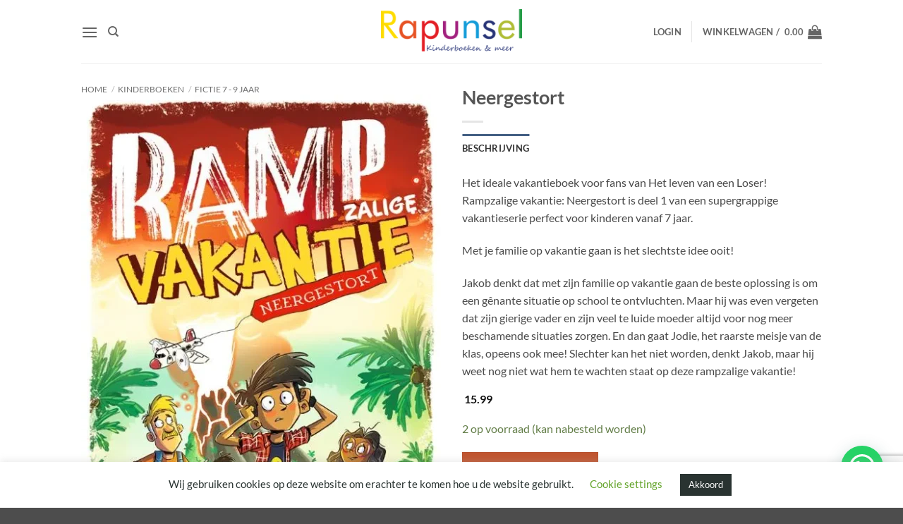

--- FILE ---
content_type: text/html; charset=utf-8
request_url: https://www.google.com/recaptcha/api2/anchor?ar=1&k=6Ler2gcsAAAAAC6V7IavluFO3BcfMZ_pEYcKWTEL&co=aHR0cHM6Ly9yYXB1bnNlbC5ubDo0NDM.&hl=en&v=PoyoqOPhxBO7pBk68S4YbpHZ&size=invisible&anchor-ms=20000&execute-ms=30000&cb=7gjqg4g82eeo
body_size: 48711
content:
<!DOCTYPE HTML><html dir="ltr" lang="en"><head><meta http-equiv="Content-Type" content="text/html; charset=UTF-8">
<meta http-equiv="X-UA-Compatible" content="IE=edge">
<title>reCAPTCHA</title>
<style type="text/css">
/* cyrillic-ext */
@font-face {
  font-family: 'Roboto';
  font-style: normal;
  font-weight: 400;
  font-stretch: 100%;
  src: url(//fonts.gstatic.com/s/roboto/v48/KFO7CnqEu92Fr1ME7kSn66aGLdTylUAMa3GUBHMdazTgWw.woff2) format('woff2');
  unicode-range: U+0460-052F, U+1C80-1C8A, U+20B4, U+2DE0-2DFF, U+A640-A69F, U+FE2E-FE2F;
}
/* cyrillic */
@font-face {
  font-family: 'Roboto';
  font-style: normal;
  font-weight: 400;
  font-stretch: 100%;
  src: url(//fonts.gstatic.com/s/roboto/v48/KFO7CnqEu92Fr1ME7kSn66aGLdTylUAMa3iUBHMdazTgWw.woff2) format('woff2');
  unicode-range: U+0301, U+0400-045F, U+0490-0491, U+04B0-04B1, U+2116;
}
/* greek-ext */
@font-face {
  font-family: 'Roboto';
  font-style: normal;
  font-weight: 400;
  font-stretch: 100%;
  src: url(//fonts.gstatic.com/s/roboto/v48/KFO7CnqEu92Fr1ME7kSn66aGLdTylUAMa3CUBHMdazTgWw.woff2) format('woff2');
  unicode-range: U+1F00-1FFF;
}
/* greek */
@font-face {
  font-family: 'Roboto';
  font-style: normal;
  font-weight: 400;
  font-stretch: 100%;
  src: url(//fonts.gstatic.com/s/roboto/v48/KFO7CnqEu92Fr1ME7kSn66aGLdTylUAMa3-UBHMdazTgWw.woff2) format('woff2');
  unicode-range: U+0370-0377, U+037A-037F, U+0384-038A, U+038C, U+038E-03A1, U+03A3-03FF;
}
/* math */
@font-face {
  font-family: 'Roboto';
  font-style: normal;
  font-weight: 400;
  font-stretch: 100%;
  src: url(//fonts.gstatic.com/s/roboto/v48/KFO7CnqEu92Fr1ME7kSn66aGLdTylUAMawCUBHMdazTgWw.woff2) format('woff2');
  unicode-range: U+0302-0303, U+0305, U+0307-0308, U+0310, U+0312, U+0315, U+031A, U+0326-0327, U+032C, U+032F-0330, U+0332-0333, U+0338, U+033A, U+0346, U+034D, U+0391-03A1, U+03A3-03A9, U+03B1-03C9, U+03D1, U+03D5-03D6, U+03F0-03F1, U+03F4-03F5, U+2016-2017, U+2034-2038, U+203C, U+2040, U+2043, U+2047, U+2050, U+2057, U+205F, U+2070-2071, U+2074-208E, U+2090-209C, U+20D0-20DC, U+20E1, U+20E5-20EF, U+2100-2112, U+2114-2115, U+2117-2121, U+2123-214F, U+2190, U+2192, U+2194-21AE, U+21B0-21E5, U+21F1-21F2, U+21F4-2211, U+2213-2214, U+2216-22FF, U+2308-230B, U+2310, U+2319, U+231C-2321, U+2336-237A, U+237C, U+2395, U+239B-23B7, U+23D0, U+23DC-23E1, U+2474-2475, U+25AF, U+25B3, U+25B7, U+25BD, U+25C1, U+25CA, U+25CC, U+25FB, U+266D-266F, U+27C0-27FF, U+2900-2AFF, U+2B0E-2B11, U+2B30-2B4C, U+2BFE, U+3030, U+FF5B, U+FF5D, U+1D400-1D7FF, U+1EE00-1EEFF;
}
/* symbols */
@font-face {
  font-family: 'Roboto';
  font-style: normal;
  font-weight: 400;
  font-stretch: 100%;
  src: url(//fonts.gstatic.com/s/roboto/v48/KFO7CnqEu92Fr1ME7kSn66aGLdTylUAMaxKUBHMdazTgWw.woff2) format('woff2');
  unicode-range: U+0001-000C, U+000E-001F, U+007F-009F, U+20DD-20E0, U+20E2-20E4, U+2150-218F, U+2190, U+2192, U+2194-2199, U+21AF, U+21E6-21F0, U+21F3, U+2218-2219, U+2299, U+22C4-22C6, U+2300-243F, U+2440-244A, U+2460-24FF, U+25A0-27BF, U+2800-28FF, U+2921-2922, U+2981, U+29BF, U+29EB, U+2B00-2BFF, U+4DC0-4DFF, U+FFF9-FFFB, U+10140-1018E, U+10190-1019C, U+101A0, U+101D0-101FD, U+102E0-102FB, U+10E60-10E7E, U+1D2C0-1D2D3, U+1D2E0-1D37F, U+1F000-1F0FF, U+1F100-1F1AD, U+1F1E6-1F1FF, U+1F30D-1F30F, U+1F315, U+1F31C, U+1F31E, U+1F320-1F32C, U+1F336, U+1F378, U+1F37D, U+1F382, U+1F393-1F39F, U+1F3A7-1F3A8, U+1F3AC-1F3AF, U+1F3C2, U+1F3C4-1F3C6, U+1F3CA-1F3CE, U+1F3D4-1F3E0, U+1F3ED, U+1F3F1-1F3F3, U+1F3F5-1F3F7, U+1F408, U+1F415, U+1F41F, U+1F426, U+1F43F, U+1F441-1F442, U+1F444, U+1F446-1F449, U+1F44C-1F44E, U+1F453, U+1F46A, U+1F47D, U+1F4A3, U+1F4B0, U+1F4B3, U+1F4B9, U+1F4BB, U+1F4BF, U+1F4C8-1F4CB, U+1F4D6, U+1F4DA, U+1F4DF, U+1F4E3-1F4E6, U+1F4EA-1F4ED, U+1F4F7, U+1F4F9-1F4FB, U+1F4FD-1F4FE, U+1F503, U+1F507-1F50B, U+1F50D, U+1F512-1F513, U+1F53E-1F54A, U+1F54F-1F5FA, U+1F610, U+1F650-1F67F, U+1F687, U+1F68D, U+1F691, U+1F694, U+1F698, U+1F6AD, U+1F6B2, U+1F6B9-1F6BA, U+1F6BC, U+1F6C6-1F6CF, U+1F6D3-1F6D7, U+1F6E0-1F6EA, U+1F6F0-1F6F3, U+1F6F7-1F6FC, U+1F700-1F7FF, U+1F800-1F80B, U+1F810-1F847, U+1F850-1F859, U+1F860-1F887, U+1F890-1F8AD, U+1F8B0-1F8BB, U+1F8C0-1F8C1, U+1F900-1F90B, U+1F93B, U+1F946, U+1F984, U+1F996, U+1F9E9, U+1FA00-1FA6F, U+1FA70-1FA7C, U+1FA80-1FA89, U+1FA8F-1FAC6, U+1FACE-1FADC, U+1FADF-1FAE9, U+1FAF0-1FAF8, U+1FB00-1FBFF;
}
/* vietnamese */
@font-face {
  font-family: 'Roboto';
  font-style: normal;
  font-weight: 400;
  font-stretch: 100%;
  src: url(//fonts.gstatic.com/s/roboto/v48/KFO7CnqEu92Fr1ME7kSn66aGLdTylUAMa3OUBHMdazTgWw.woff2) format('woff2');
  unicode-range: U+0102-0103, U+0110-0111, U+0128-0129, U+0168-0169, U+01A0-01A1, U+01AF-01B0, U+0300-0301, U+0303-0304, U+0308-0309, U+0323, U+0329, U+1EA0-1EF9, U+20AB;
}
/* latin-ext */
@font-face {
  font-family: 'Roboto';
  font-style: normal;
  font-weight: 400;
  font-stretch: 100%;
  src: url(//fonts.gstatic.com/s/roboto/v48/KFO7CnqEu92Fr1ME7kSn66aGLdTylUAMa3KUBHMdazTgWw.woff2) format('woff2');
  unicode-range: U+0100-02BA, U+02BD-02C5, U+02C7-02CC, U+02CE-02D7, U+02DD-02FF, U+0304, U+0308, U+0329, U+1D00-1DBF, U+1E00-1E9F, U+1EF2-1EFF, U+2020, U+20A0-20AB, U+20AD-20C0, U+2113, U+2C60-2C7F, U+A720-A7FF;
}
/* latin */
@font-face {
  font-family: 'Roboto';
  font-style: normal;
  font-weight: 400;
  font-stretch: 100%;
  src: url(//fonts.gstatic.com/s/roboto/v48/KFO7CnqEu92Fr1ME7kSn66aGLdTylUAMa3yUBHMdazQ.woff2) format('woff2');
  unicode-range: U+0000-00FF, U+0131, U+0152-0153, U+02BB-02BC, U+02C6, U+02DA, U+02DC, U+0304, U+0308, U+0329, U+2000-206F, U+20AC, U+2122, U+2191, U+2193, U+2212, U+2215, U+FEFF, U+FFFD;
}
/* cyrillic-ext */
@font-face {
  font-family: 'Roboto';
  font-style: normal;
  font-weight: 500;
  font-stretch: 100%;
  src: url(//fonts.gstatic.com/s/roboto/v48/KFO7CnqEu92Fr1ME7kSn66aGLdTylUAMa3GUBHMdazTgWw.woff2) format('woff2');
  unicode-range: U+0460-052F, U+1C80-1C8A, U+20B4, U+2DE0-2DFF, U+A640-A69F, U+FE2E-FE2F;
}
/* cyrillic */
@font-face {
  font-family: 'Roboto';
  font-style: normal;
  font-weight: 500;
  font-stretch: 100%;
  src: url(//fonts.gstatic.com/s/roboto/v48/KFO7CnqEu92Fr1ME7kSn66aGLdTylUAMa3iUBHMdazTgWw.woff2) format('woff2');
  unicode-range: U+0301, U+0400-045F, U+0490-0491, U+04B0-04B1, U+2116;
}
/* greek-ext */
@font-face {
  font-family: 'Roboto';
  font-style: normal;
  font-weight: 500;
  font-stretch: 100%;
  src: url(//fonts.gstatic.com/s/roboto/v48/KFO7CnqEu92Fr1ME7kSn66aGLdTylUAMa3CUBHMdazTgWw.woff2) format('woff2');
  unicode-range: U+1F00-1FFF;
}
/* greek */
@font-face {
  font-family: 'Roboto';
  font-style: normal;
  font-weight: 500;
  font-stretch: 100%;
  src: url(//fonts.gstatic.com/s/roboto/v48/KFO7CnqEu92Fr1ME7kSn66aGLdTylUAMa3-UBHMdazTgWw.woff2) format('woff2');
  unicode-range: U+0370-0377, U+037A-037F, U+0384-038A, U+038C, U+038E-03A1, U+03A3-03FF;
}
/* math */
@font-face {
  font-family: 'Roboto';
  font-style: normal;
  font-weight: 500;
  font-stretch: 100%;
  src: url(//fonts.gstatic.com/s/roboto/v48/KFO7CnqEu92Fr1ME7kSn66aGLdTylUAMawCUBHMdazTgWw.woff2) format('woff2');
  unicode-range: U+0302-0303, U+0305, U+0307-0308, U+0310, U+0312, U+0315, U+031A, U+0326-0327, U+032C, U+032F-0330, U+0332-0333, U+0338, U+033A, U+0346, U+034D, U+0391-03A1, U+03A3-03A9, U+03B1-03C9, U+03D1, U+03D5-03D6, U+03F0-03F1, U+03F4-03F5, U+2016-2017, U+2034-2038, U+203C, U+2040, U+2043, U+2047, U+2050, U+2057, U+205F, U+2070-2071, U+2074-208E, U+2090-209C, U+20D0-20DC, U+20E1, U+20E5-20EF, U+2100-2112, U+2114-2115, U+2117-2121, U+2123-214F, U+2190, U+2192, U+2194-21AE, U+21B0-21E5, U+21F1-21F2, U+21F4-2211, U+2213-2214, U+2216-22FF, U+2308-230B, U+2310, U+2319, U+231C-2321, U+2336-237A, U+237C, U+2395, U+239B-23B7, U+23D0, U+23DC-23E1, U+2474-2475, U+25AF, U+25B3, U+25B7, U+25BD, U+25C1, U+25CA, U+25CC, U+25FB, U+266D-266F, U+27C0-27FF, U+2900-2AFF, U+2B0E-2B11, U+2B30-2B4C, U+2BFE, U+3030, U+FF5B, U+FF5D, U+1D400-1D7FF, U+1EE00-1EEFF;
}
/* symbols */
@font-face {
  font-family: 'Roboto';
  font-style: normal;
  font-weight: 500;
  font-stretch: 100%;
  src: url(//fonts.gstatic.com/s/roboto/v48/KFO7CnqEu92Fr1ME7kSn66aGLdTylUAMaxKUBHMdazTgWw.woff2) format('woff2');
  unicode-range: U+0001-000C, U+000E-001F, U+007F-009F, U+20DD-20E0, U+20E2-20E4, U+2150-218F, U+2190, U+2192, U+2194-2199, U+21AF, U+21E6-21F0, U+21F3, U+2218-2219, U+2299, U+22C4-22C6, U+2300-243F, U+2440-244A, U+2460-24FF, U+25A0-27BF, U+2800-28FF, U+2921-2922, U+2981, U+29BF, U+29EB, U+2B00-2BFF, U+4DC0-4DFF, U+FFF9-FFFB, U+10140-1018E, U+10190-1019C, U+101A0, U+101D0-101FD, U+102E0-102FB, U+10E60-10E7E, U+1D2C0-1D2D3, U+1D2E0-1D37F, U+1F000-1F0FF, U+1F100-1F1AD, U+1F1E6-1F1FF, U+1F30D-1F30F, U+1F315, U+1F31C, U+1F31E, U+1F320-1F32C, U+1F336, U+1F378, U+1F37D, U+1F382, U+1F393-1F39F, U+1F3A7-1F3A8, U+1F3AC-1F3AF, U+1F3C2, U+1F3C4-1F3C6, U+1F3CA-1F3CE, U+1F3D4-1F3E0, U+1F3ED, U+1F3F1-1F3F3, U+1F3F5-1F3F7, U+1F408, U+1F415, U+1F41F, U+1F426, U+1F43F, U+1F441-1F442, U+1F444, U+1F446-1F449, U+1F44C-1F44E, U+1F453, U+1F46A, U+1F47D, U+1F4A3, U+1F4B0, U+1F4B3, U+1F4B9, U+1F4BB, U+1F4BF, U+1F4C8-1F4CB, U+1F4D6, U+1F4DA, U+1F4DF, U+1F4E3-1F4E6, U+1F4EA-1F4ED, U+1F4F7, U+1F4F9-1F4FB, U+1F4FD-1F4FE, U+1F503, U+1F507-1F50B, U+1F50D, U+1F512-1F513, U+1F53E-1F54A, U+1F54F-1F5FA, U+1F610, U+1F650-1F67F, U+1F687, U+1F68D, U+1F691, U+1F694, U+1F698, U+1F6AD, U+1F6B2, U+1F6B9-1F6BA, U+1F6BC, U+1F6C6-1F6CF, U+1F6D3-1F6D7, U+1F6E0-1F6EA, U+1F6F0-1F6F3, U+1F6F7-1F6FC, U+1F700-1F7FF, U+1F800-1F80B, U+1F810-1F847, U+1F850-1F859, U+1F860-1F887, U+1F890-1F8AD, U+1F8B0-1F8BB, U+1F8C0-1F8C1, U+1F900-1F90B, U+1F93B, U+1F946, U+1F984, U+1F996, U+1F9E9, U+1FA00-1FA6F, U+1FA70-1FA7C, U+1FA80-1FA89, U+1FA8F-1FAC6, U+1FACE-1FADC, U+1FADF-1FAE9, U+1FAF0-1FAF8, U+1FB00-1FBFF;
}
/* vietnamese */
@font-face {
  font-family: 'Roboto';
  font-style: normal;
  font-weight: 500;
  font-stretch: 100%;
  src: url(//fonts.gstatic.com/s/roboto/v48/KFO7CnqEu92Fr1ME7kSn66aGLdTylUAMa3OUBHMdazTgWw.woff2) format('woff2');
  unicode-range: U+0102-0103, U+0110-0111, U+0128-0129, U+0168-0169, U+01A0-01A1, U+01AF-01B0, U+0300-0301, U+0303-0304, U+0308-0309, U+0323, U+0329, U+1EA0-1EF9, U+20AB;
}
/* latin-ext */
@font-face {
  font-family: 'Roboto';
  font-style: normal;
  font-weight: 500;
  font-stretch: 100%;
  src: url(//fonts.gstatic.com/s/roboto/v48/KFO7CnqEu92Fr1ME7kSn66aGLdTylUAMa3KUBHMdazTgWw.woff2) format('woff2');
  unicode-range: U+0100-02BA, U+02BD-02C5, U+02C7-02CC, U+02CE-02D7, U+02DD-02FF, U+0304, U+0308, U+0329, U+1D00-1DBF, U+1E00-1E9F, U+1EF2-1EFF, U+2020, U+20A0-20AB, U+20AD-20C0, U+2113, U+2C60-2C7F, U+A720-A7FF;
}
/* latin */
@font-face {
  font-family: 'Roboto';
  font-style: normal;
  font-weight: 500;
  font-stretch: 100%;
  src: url(//fonts.gstatic.com/s/roboto/v48/KFO7CnqEu92Fr1ME7kSn66aGLdTylUAMa3yUBHMdazQ.woff2) format('woff2');
  unicode-range: U+0000-00FF, U+0131, U+0152-0153, U+02BB-02BC, U+02C6, U+02DA, U+02DC, U+0304, U+0308, U+0329, U+2000-206F, U+20AC, U+2122, U+2191, U+2193, U+2212, U+2215, U+FEFF, U+FFFD;
}
/* cyrillic-ext */
@font-face {
  font-family: 'Roboto';
  font-style: normal;
  font-weight: 900;
  font-stretch: 100%;
  src: url(//fonts.gstatic.com/s/roboto/v48/KFO7CnqEu92Fr1ME7kSn66aGLdTylUAMa3GUBHMdazTgWw.woff2) format('woff2');
  unicode-range: U+0460-052F, U+1C80-1C8A, U+20B4, U+2DE0-2DFF, U+A640-A69F, U+FE2E-FE2F;
}
/* cyrillic */
@font-face {
  font-family: 'Roboto';
  font-style: normal;
  font-weight: 900;
  font-stretch: 100%;
  src: url(//fonts.gstatic.com/s/roboto/v48/KFO7CnqEu92Fr1ME7kSn66aGLdTylUAMa3iUBHMdazTgWw.woff2) format('woff2');
  unicode-range: U+0301, U+0400-045F, U+0490-0491, U+04B0-04B1, U+2116;
}
/* greek-ext */
@font-face {
  font-family: 'Roboto';
  font-style: normal;
  font-weight: 900;
  font-stretch: 100%;
  src: url(//fonts.gstatic.com/s/roboto/v48/KFO7CnqEu92Fr1ME7kSn66aGLdTylUAMa3CUBHMdazTgWw.woff2) format('woff2');
  unicode-range: U+1F00-1FFF;
}
/* greek */
@font-face {
  font-family: 'Roboto';
  font-style: normal;
  font-weight: 900;
  font-stretch: 100%;
  src: url(//fonts.gstatic.com/s/roboto/v48/KFO7CnqEu92Fr1ME7kSn66aGLdTylUAMa3-UBHMdazTgWw.woff2) format('woff2');
  unicode-range: U+0370-0377, U+037A-037F, U+0384-038A, U+038C, U+038E-03A1, U+03A3-03FF;
}
/* math */
@font-face {
  font-family: 'Roboto';
  font-style: normal;
  font-weight: 900;
  font-stretch: 100%;
  src: url(//fonts.gstatic.com/s/roboto/v48/KFO7CnqEu92Fr1ME7kSn66aGLdTylUAMawCUBHMdazTgWw.woff2) format('woff2');
  unicode-range: U+0302-0303, U+0305, U+0307-0308, U+0310, U+0312, U+0315, U+031A, U+0326-0327, U+032C, U+032F-0330, U+0332-0333, U+0338, U+033A, U+0346, U+034D, U+0391-03A1, U+03A3-03A9, U+03B1-03C9, U+03D1, U+03D5-03D6, U+03F0-03F1, U+03F4-03F5, U+2016-2017, U+2034-2038, U+203C, U+2040, U+2043, U+2047, U+2050, U+2057, U+205F, U+2070-2071, U+2074-208E, U+2090-209C, U+20D0-20DC, U+20E1, U+20E5-20EF, U+2100-2112, U+2114-2115, U+2117-2121, U+2123-214F, U+2190, U+2192, U+2194-21AE, U+21B0-21E5, U+21F1-21F2, U+21F4-2211, U+2213-2214, U+2216-22FF, U+2308-230B, U+2310, U+2319, U+231C-2321, U+2336-237A, U+237C, U+2395, U+239B-23B7, U+23D0, U+23DC-23E1, U+2474-2475, U+25AF, U+25B3, U+25B7, U+25BD, U+25C1, U+25CA, U+25CC, U+25FB, U+266D-266F, U+27C0-27FF, U+2900-2AFF, U+2B0E-2B11, U+2B30-2B4C, U+2BFE, U+3030, U+FF5B, U+FF5D, U+1D400-1D7FF, U+1EE00-1EEFF;
}
/* symbols */
@font-face {
  font-family: 'Roboto';
  font-style: normal;
  font-weight: 900;
  font-stretch: 100%;
  src: url(//fonts.gstatic.com/s/roboto/v48/KFO7CnqEu92Fr1ME7kSn66aGLdTylUAMaxKUBHMdazTgWw.woff2) format('woff2');
  unicode-range: U+0001-000C, U+000E-001F, U+007F-009F, U+20DD-20E0, U+20E2-20E4, U+2150-218F, U+2190, U+2192, U+2194-2199, U+21AF, U+21E6-21F0, U+21F3, U+2218-2219, U+2299, U+22C4-22C6, U+2300-243F, U+2440-244A, U+2460-24FF, U+25A0-27BF, U+2800-28FF, U+2921-2922, U+2981, U+29BF, U+29EB, U+2B00-2BFF, U+4DC0-4DFF, U+FFF9-FFFB, U+10140-1018E, U+10190-1019C, U+101A0, U+101D0-101FD, U+102E0-102FB, U+10E60-10E7E, U+1D2C0-1D2D3, U+1D2E0-1D37F, U+1F000-1F0FF, U+1F100-1F1AD, U+1F1E6-1F1FF, U+1F30D-1F30F, U+1F315, U+1F31C, U+1F31E, U+1F320-1F32C, U+1F336, U+1F378, U+1F37D, U+1F382, U+1F393-1F39F, U+1F3A7-1F3A8, U+1F3AC-1F3AF, U+1F3C2, U+1F3C4-1F3C6, U+1F3CA-1F3CE, U+1F3D4-1F3E0, U+1F3ED, U+1F3F1-1F3F3, U+1F3F5-1F3F7, U+1F408, U+1F415, U+1F41F, U+1F426, U+1F43F, U+1F441-1F442, U+1F444, U+1F446-1F449, U+1F44C-1F44E, U+1F453, U+1F46A, U+1F47D, U+1F4A3, U+1F4B0, U+1F4B3, U+1F4B9, U+1F4BB, U+1F4BF, U+1F4C8-1F4CB, U+1F4D6, U+1F4DA, U+1F4DF, U+1F4E3-1F4E6, U+1F4EA-1F4ED, U+1F4F7, U+1F4F9-1F4FB, U+1F4FD-1F4FE, U+1F503, U+1F507-1F50B, U+1F50D, U+1F512-1F513, U+1F53E-1F54A, U+1F54F-1F5FA, U+1F610, U+1F650-1F67F, U+1F687, U+1F68D, U+1F691, U+1F694, U+1F698, U+1F6AD, U+1F6B2, U+1F6B9-1F6BA, U+1F6BC, U+1F6C6-1F6CF, U+1F6D3-1F6D7, U+1F6E0-1F6EA, U+1F6F0-1F6F3, U+1F6F7-1F6FC, U+1F700-1F7FF, U+1F800-1F80B, U+1F810-1F847, U+1F850-1F859, U+1F860-1F887, U+1F890-1F8AD, U+1F8B0-1F8BB, U+1F8C0-1F8C1, U+1F900-1F90B, U+1F93B, U+1F946, U+1F984, U+1F996, U+1F9E9, U+1FA00-1FA6F, U+1FA70-1FA7C, U+1FA80-1FA89, U+1FA8F-1FAC6, U+1FACE-1FADC, U+1FADF-1FAE9, U+1FAF0-1FAF8, U+1FB00-1FBFF;
}
/* vietnamese */
@font-face {
  font-family: 'Roboto';
  font-style: normal;
  font-weight: 900;
  font-stretch: 100%;
  src: url(//fonts.gstatic.com/s/roboto/v48/KFO7CnqEu92Fr1ME7kSn66aGLdTylUAMa3OUBHMdazTgWw.woff2) format('woff2');
  unicode-range: U+0102-0103, U+0110-0111, U+0128-0129, U+0168-0169, U+01A0-01A1, U+01AF-01B0, U+0300-0301, U+0303-0304, U+0308-0309, U+0323, U+0329, U+1EA0-1EF9, U+20AB;
}
/* latin-ext */
@font-face {
  font-family: 'Roboto';
  font-style: normal;
  font-weight: 900;
  font-stretch: 100%;
  src: url(//fonts.gstatic.com/s/roboto/v48/KFO7CnqEu92Fr1ME7kSn66aGLdTylUAMa3KUBHMdazTgWw.woff2) format('woff2');
  unicode-range: U+0100-02BA, U+02BD-02C5, U+02C7-02CC, U+02CE-02D7, U+02DD-02FF, U+0304, U+0308, U+0329, U+1D00-1DBF, U+1E00-1E9F, U+1EF2-1EFF, U+2020, U+20A0-20AB, U+20AD-20C0, U+2113, U+2C60-2C7F, U+A720-A7FF;
}
/* latin */
@font-face {
  font-family: 'Roboto';
  font-style: normal;
  font-weight: 900;
  font-stretch: 100%;
  src: url(//fonts.gstatic.com/s/roboto/v48/KFO7CnqEu92Fr1ME7kSn66aGLdTylUAMa3yUBHMdazQ.woff2) format('woff2');
  unicode-range: U+0000-00FF, U+0131, U+0152-0153, U+02BB-02BC, U+02C6, U+02DA, U+02DC, U+0304, U+0308, U+0329, U+2000-206F, U+20AC, U+2122, U+2191, U+2193, U+2212, U+2215, U+FEFF, U+FFFD;
}

</style>
<link rel="stylesheet" type="text/css" href="https://www.gstatic.com/recaptcha/releases/PoyoqOPhxBO7pBk68S4YbpHZ/styles__ltr.css">
<script nonce="lEE-C-T_AVPhNnXDgYv05w" type="text/javascript">window['__recaptcha_api'] = 'https://www.google.com/recaptcha/api2/';</script>
<script type="text/javascript" src="https://www.gstatic.com/recaptcha/releases/PoyoqOPhxBO7pBk68S4YbpHZ/recaptcha__en.js" nonce="lEE-C-T_AVPhNnXDgYv05w">
      
    </script></head>
<body><div id="rc-anchor-alert" class="rc-anchor-alert"></div>
<input type="hidden" id="recaptcha-token" value="[base64]">
<script type="text/javascript" nonce="lEE-C-T_AVPhNnXDgYv05w">
      recaptcha.anchor.Main.init("[\x22ainput\x22,[\x22bgdata\x22,\x22\x22,\[base64]/[base64]/bmV3IFpbdF0obVswXSk6Sz09Mj9uZXcgWlt0XShtWzBdLG1bMV0pOks9PTM/bmV3IFpbdF0obVswXSxtWzFdLG1bMl0pOks9PTQ/[base64]/[base64]/[base64]/[base64]/[base64]/[base64]/[base64]/[base64]/[base64]/[base64]/[base64]/[base64]/[base64]/[base64]\\u003d\\u003d\x22,\[base64]\\u003d\\u003d\x22,\x22V8Ouwp3CrFZ1a8K1wr/CnsOnT8OzW8OBfV/Dk8K8wqQTw65Hwqx1Q8O0w59bw5nCvcKSM8KNL0rCgsKawozDi8KUV8OZCcO6w7QLwpIoZlg5wqvDi8OBwpDCvh3DmMOvw7ZSw5nDvmHCggZ/GcObwrXDmAZ7M2PCunYpFsK4CsK6CcKRPUrDtDNqwrHCrcOfFFbCr1MNYMOhFMKJwr8TfH3DoAN3woXCnTp/wp/DkBwjecKhRMOBDmPCucOIwrbDtyzDk3M3C8OCw53DgcO9NSbClMKeHsO1w7AudEzDg3sRw6TDsX03w7Z3wqVkwovCqcK3wq/CmRAwwr/DpTsHKsK/[base64]/[base64]/CosKEEcKewoHDrSLCnUAdw50+E8KuOWvCtMKcw7LCqsKfMMKTUyRuwrldwqg6w61iwp8fQcKMCR03EQplaMOjP0bCgsKdw5BdwrfDljR6w4gXwqcTwpNaVnJPHVEpIcOeRhPCsFPDtcOeVVJLwrPDmcO2w48FwrjDnWUbQS4dw7/Cn8K8FMOkPsKFw5J5Q3/Cng3CllVnwqx6F8Kyw47DvsKTAcKnSkHDs8OOScOBHsKBFXDCi8Ovw6jClDzDqQVBwogoasKIwoAAw6HCmMO5CRDCo8OgwoEBPAxEw6EeTA1Aw7lfdcOXwp7Dm8Osa34lCg7DocK6w5nDhGXCmcOeWsKKAn/DvMKCGVDCuDhMJSViVcKTwr/[base64]/DoMO1w59OwqLDlsOywpfCnRlGEMKQwpLCksKUV8KmKQjCqC7DhUfDlsOrRMKMw4sTwonDnB1FwpU1wo/Cp0oww7DDiBzDk8O8wqnDisKBcMKfZktYw4LDiwYOK8KUwrkkwpNWw7hXLk4AecKNw5RvJgVow5xjw4/Dh3QFY8OjeTsUFlnCqXvDhhl3wrdDw7jDsMOmPsK3YU9yX8OKBcOGwpktwr17LB7Dui9lI8KpUVbCsQbDkcOfwp4NYMKYY8OiwoNuwrxiw5jDkjQIw6gjwq1fccOPAWAEw5HCv8KdHCbCm8Ksw5xHw6ZowqY0WWbDul/DiUjDjyAOCw5VCsKeLcKkw5w6Gy3DpMKvw4LChcKyK37Dlh/CssOoN8O/GA3CiMKxw6APwrsMwp3DrFw/[base64]/DvMOJN2LDlnk9EcKpOB7DkRIsLsObwqHCrsK5wpvCtMO7PVvDu8KVwp4Aw6jDu1/Dtj0ZwqXDl1Y+woXDn8OUAcK5w4nDosKyLGk2wr/CuBM3OsOEw44HXsOAw4AGBXJzF8OYU8K8TFfDuQB/[base64]/[base64]/CuH1gHsOBw7F4w7ASIMO+TBc8csKodMKew4kMwos9EFdpKsOXwrjClsKrIMOEZDHCksOgOsKSwr/[base64]/CscK2w5PDtn7DhFU1w6Ehwo55w6XCtcKfw6nDncO5UMK5FsOCw7tTwpTDscO1wo1Yw7LDvwdQA8KKHsOlZU7DqsKOEXnCksOtw4gtw6JIw402F8O0a8KRwr8lw5XClEHDj8KUwo/[base64]/wrrDgcK6f8Kywrs0w7cjcWUJwq0Rw6XCvsONXsKOw4oewoY7PMKQwqfCp8Kzwq8mDMORw4FWwrXDoFrCisOYwp7Cg8Kfw4oRLMOZe8KCwojDrRvCn8KTwqgRKyMiWGTCnMO6RGApDsKIBm/DjsOTw6PDhUZTwo7DmBzCrwDCqTdPc8KIwqXCiS5SwrbCjihnwqrCvHrDicKVIWdnw57CpsKVw5XDnVnCq8ORMMO7UTsjHBN1UsOGwoXDjEhcQzzDu8ORwoHCscK/ZMKEw6RzbDnChsODWC0WwpzCiMO/w6Nbw7kGw6XCpMODSBs/[base64]/cMObHsKQXMOnZsOuwoJHcsKOai8gwpfDpm/[base64]/Dn8OVD8Ohwq3Dm29Ow59FYMKDw4hTfn7Cv8KEdcKlwqw6wq5aVVEcOMOhw5zDpcOYbMKbAcO0w5rCqjQmw6nCmMOhIsOOCyjDojAXw6nCoMOkwrPDicKNwrw+CMODwp8DOsKfSkVHwrzCsiMqbQUoPCbCmxbDljg3Ih/[base64]/w5tyX38qXBFLwp5fw43CpGc5YcKTw7XDpwIlPhnDgA95NsKiVcOJfwPDg8O1wp4yD8OWOytiwrI7wo7ChMKJKTXDuBTDi8KzCE42w5LCt8KQw4vCqcOowpHCoV8fw6zCtjXCs8KUEnR8HiEowpPCv8OSw6TCvcKmw7QzdCB9bksUwq3CkkXDtGTCl8O/w5XDvcK4T2rDmk7CmMORwpjCkcKowpsoPRvCk1A7ASHCvcOTNmbDmXzCgMORwq/CkE0naxQ1w6HDh1fCszplNV1Uw5rDkC85Ty1kCcKaMsOGBAnDssOcQMO5w4E3fWZMw6XCpMOzDcKQKABQPsOhw6LCiRbCl1gdwpnDm8OwwqnCi8O5w5rCkMKUwqYIw7PCvsK3D8O/woHCkSNewo54SHzDssOJw6jCjsOYW8OIQlPDusKnUhXDombDlMK2w4gOIsK4w67Dt0/[base64]/NMKhKj7CgcOYwrtweid9wonCoB3DrSkKJMODwrBVwqhoTsK5YMOHwpvDg3kSdjhIWG3DgG3CkHzChMKHwq/Dg8KPF8KfP1FWwqLDhCc0NsOgw7TCrmIIMmPCmC9zwoVSAsKqIhDDgMOyK8KRRjVmTT0WeMOEBi3Cj8OYwrg6VVQ/[base64]/w4lzw7Uswp7CszEbw6MhwrDDsz9Ew5PDvsOxw7tWRSXDvWEOw5DDkWrDknTCgsKINcK3S8KKwq/ClcKvwo/CscKkLMKTwpnDqMKBwrdnw6BpNgIiEUUfcMOxdxbDj8KKesKYw6l7Mg1ywq9fCsO6OsKYZMOqw5M9woR0R8OvwrB9YsOaw5wjw4lOf8KxYMOIKcOCPGB6w6jCg1bDpsOGwo/DpMKMScKYbWkKGkA2bVILwqMFB2zDj8Opw4oOIABaw5MtOBjCksOcw4LCt0HDjsOnW8OUMsOGwo8MUMKXZD8BNQ8/dGzDh1HDsMOzesKNw4XCoMKDUg/Cv8O/YAfDqcOMHSAhIMK1bsOiwoHDjSzDmsKAw5HDucOnwrXDiEBHbjEYwo5/XBnDlcKGw4AxwpQBw4oxw6jDq8KlL3wrw6hKw6XCo3XDisOHK8OZL8KnwrnCgcKZMG4BwotMQnwMEcKBw5zCnwbChsKcwpx9dcOwB0Qaw6/DuEPDlyrCqX/ChsOwwpZwTcOrwqbCrcK4YMKjwr8Dw4LDrXLDnsOEZsKxw5EMwqBcEWULwoPCr8O2UFJnwpI5w4jDo1xiw7Y4PG40w5YCw5bDk8KYF0opWSDDr8OcwptNBsKiwpbDk8KoAsKxVMOVFsK6EgLCn8K/w5DDicKwGTIHMFfDlnA7w5DCuArDqMOKCcOOC8K+T0lNBMKOwq7DlsO3w6hVIMOcWcKYesK4LcKdwqhLwr0Kw7TDlxYKwoLDlVNywrPDtxxqw6fDikt+cydhasKwwqJJHMKNeMKzacOEM8KgS2t1wqdnCkzDnMOkwqvCkVnCtlNOw4VRKMOJHMK/[base64]/ClFQUwrFpZ8OjAQxawpByQATDrsKWwpNhwpxEJgbDk3dVU8KBwpI/McOnDBHCtMKYwozCty/[base64]/Ds8KKDQVgRcKwwp/DhQXDpwwYP8OON8Kzw4oGKMK0woXCtcO/wrLCrcKyPhJ2UTHDs1HCicOQwobCqwURw4HCi8ObGnvChsKwQMO3PsOIw7zDvAfCjQp6QV3CrnU6wpHCjyxnJcKTGcK5YXvDj13Cqm4VSsOyHcOIworDmkAMw53CvcKcw4B3Ox/Doz1eERLCi0llwpLCpH7Ch2rCqHV1woczwrXCm29LYGQJdsOwZkE0QcOawrUhwp8lw6knwpIbbj7DnjNYOMOkUMOLw7jCl8OUw47DqhQifsOYw4UDSMO/CUA7dnAawoQew5BQw6vDk8KJGsOww5rDkcOeGAFPflfDpMKvw4wRw7NAwpvDoyPCmsKpwrZ0woPCkwzCpcOjJBQ6NF3CmcK2YXAnwqrCvy7CjcKfw7hEHAEFwrIedsKRG8OowrA4wp89RMO6wo7Cv8KSRMKNwr5sHybCqSgeBcKRJC/CqGF4wpjDjDlUw7BREcOKfULCm3nDiMKBXSvCog88wppfV8KEVMK1cBB7EFbDoEfCpsK7d3bCv0XCv0ZYGsKqw5BCw57CkMKVbitrGTESGMO5w5bDh8OHwofDmXFjw6BPbHPClcO/[base64]/DqxLDvBkJwr5jP2ZoZl7CiU/Cq8KnHAvDrsKbwrkvYcKCwoLCisO5wpjCpsKAwrbCp3PCmUXDmcK8cV3CssOkUx7DtMO2wqHCsz/DvsK3By/CmsKpfsOewqjCsQ3DhCR5w65HBzzCgcOJPcKeasO9ccOaT8KDwq8yXn7CiznDh8KhOcKuw7fDiSLCoXY8w4PCuMOTwpTCj8KSIQzCp8Oww6QeIiHCgsKsBH5pDlvDlsKSQD9IZsKwecK/MMKbw6LCkMKWcMONY8KNwpI8ew3CoMOVwqHCo8Okw70ywpHClxtCCsOZHxDDm8Kzb3IIwrRvwrELXsKBw4J7w7ZawrXCqHrDusKHUcKiwqFfwpxZw4XCpXk2w67DkwDCg8O/wpoudT5Zw73Ci0UDw75TZsOjwqDCvltMwoTDgcOZA8O1Wx7Dp3fCmltsw5svw44jVsO5Wnkqw7/DjMORw4LCscOmwo7DscO5B8KUZ8KOwpTCvcK+wpHDkcKSdcOTwqE+w5xjesOrwqnCnsO6wpfCrMKKw7rCkFRlw43CiCRGJirDtzTDvRkYw7jChMO0QMOIwprDicKQw6cNdGDCtjfCmMKawpbCpSo3wr4SUMOyw4nCkcKqw4/CqcKkI8OBJsKHw5/Di8Osw67ChgTDtUs/w5DCvDbCjUtew57Cvg8Dw47DhkY2w4TCq2LCuVPDj8KcNMOFFcKzc8K8w6EywpHDjX3CmsOIw5A1w6k/ODMrwrZyHnF7w4kXwogZw7I1woHCrsOhTcKFwrvDpMK+ccO9IWZcBcKkExHDj0bDoDbCg8KsU8K2G8Oyw41MwrfClBXDvcOowoXDkcK8QVxWwqJhwqbDs8K5w6Q0H2sXXMKPcAbCssO6fnLCpMKkScOhDV/DgmwuQ8KQw6zChRTDpsOiY3cbwqMmwrEdwqRfWEc3wol/w4rDlk1iB8OTRMKmwppjUVogJ2LCnwVjwrzCqWTCkcKtaxrDn8O+PsK/w5TClMOsEMOaFMONH3TDgMOVNDBmwookUMKqO8Orw4DDuhgQOXTDtBcDw6FMwpMbTlspP8KwRsKGwqIow7ouw7F0RcKMwqpBwoVtBMK/EsKFw5AHw5zCosOyGytLPR/CpMOIwoLDosK5w4zDsMKzwpNNBnbDj8OKcMODw6/CnzNpcsKmw5VoGXnCjsOQwpLDqgfDucKBHSvDjQzCi3dpZsKXAALCr8KHw5QJwq7Ck3IYNDUeIsOwwptNYcKvw7Ute1zCpcOzcUbDlsO3w75Xw5fDr8KKw7pIQh4mw6/CtwNfw481YCY4w6fDgcK0w4XDg8KBwo0fwr/[base64]/wp7Cr8KTIMKyT8O+ZWNnE38CTMOEw487w5YPOWwKc8KXNCQzCyfDjwFlf8KxIkk+JsKodl3CunHCnVsNw6l8w7LCp8O6w68DwpXCsicYCjFjwrfCk8Oww63CqmnDkSDDnsOAwpVAw4LCtF5RwqrCiFnDtMO1wpjDqB8bwpYTwqdiw73Do0LDuErDuV/[base64]/DsDbCmcKGw43Ct0nDssOBwp03Dl8wAg0NwofDisK0bm3CplJBfsOKwqxsw5M6wqFsBGjCl8KJQ17CscKUEsOjw67Dlixhw6/CqSdmwrh2wrzDgQvDs8KWwohYJ8KTwo/DqcOkw7HCtcKxw5hQPB/DnRtXaMOowofCt8K5wrHDtcKEw7HCqcKcLsOGZhXCssOlwpIGJEFUBMOEMDXCtsKTwoLCmcOaK8K8wqnDoGPDjMKuwoPDlE9kw6rCqMK/MMOyHcOJVlhqCcK1TxhzbAjCoGxvw4wGIxtQB8OYw43Do2nDolbDuMOEHcOuRMOgwqbCtsKRwr/CijUkw7NQwrcFSGMOwprDiMKqH2YNS8OfwqZEX8K1wqvCkC7DlMKKSMKOMsKSUMKJS8K1w5lUwqB1w6cKw6wuw6kIax3CmxXCk0ZEw7I7w5cgJi3CusKPwpjCvMOeP27DuyPDv8Kkw7LClhNNwrDDqcOlKsKZAsOuw6/DmE9Tw5TCoCfDmcKRwpHCl8K1V8KPNCx2w4XCsHoLwp4xw7ZWLFpHcXvDicOqwqQRFB19w5rCjBPDvwXDiRMYMHJEKBcywo5zw6rCs8ORwoPCiMKYZMO9w59BwqYcw6AQwq7DgsOBwqvDv8K+bcKUISQeSm9aD8KEw4lbwqMrwrQgwpjCrxA/SnB/[base64]/w4hIwq1lwpHCrsKRw4gHwo1cw7LDk8KwB8KhZcKOBhPDisKMw7YeC0bDsMO/OXfDrxTDgEDCgngoXzDCowrDrGVxPkgzY8OEbcOJw65FPE3CizZbL8KeYSVWwotDw7HCsMKAHcK6worCgMKqw5FZw6hrFcKcDWHDk8OOZcO7w5nDpzXChcO5w7kSWcO0MhrCgcOwBkwuFsOpw6/ChgzDhcOsG0EHwoLDpHPChcONwoXDv8O5WSbDi8KhwpzDv2rCtHApw4jDlMKrwosSw5IswrLCjMK/[base64]/XV0QA8OsawIRScK6d8KAJw8XbMKLw4fDl8KeE8KWWg0Bw5jDjjkKwobDkAfDtcKlw7MbJ2bCpsKXYcKAOcOKbsKzCgBMw58YwpbCqCjDoMOkClDCiMKTwoDDgsO0G8KINGIGBMKgw5TDsCs9Y2pQwp/CucOVZsOSKgsmAcO2w53CgcK5w4lhw7rDkcK9ET3DgGpwRi0AVsKTw5sowrTCvVHDtsK4GMOGccOoXQlGwoZbR3hoXFpjwp00w4zDpsKeJcOUwoDDnxzCk8OQGsKNwohFw4Vew5cKdRhobQTDoQRJf8KrwoJVaCvDqsOmf0Fjw6h/[base64]/NHIvw6TCqmfClQrDvsKgw6JAw5cdXcOXw7EOwqTCv8KsGVTDmcOtRMK0N8Kmw43DgMOpw4/CigTDrilVLhfCkH15BH/DpsOhw5ovwp3DtMK+wovCnxs7wrhNKV7DujoowpfDvQ7DgHN4wqbDhgLDngvCrsKkw74ZLcO2LMKVw7jDk8K+VTcvw7LDv8KjKDgcdsOfNgvDiGVXw7nDp0NMasOEwqFPFD7DqFJSw77DiMOjwqwHwrhqwq/DvsO+wr0UGkrCq0NvwpBpw67CrcOUd8Oqw4vDmcK2ER1xw5suQMKuHUnDsmp0QU3CnsKNb27CqsKXw4fDiCh+wrzCrsOBwr4Qw4jCmcOVw7nDqMKDKMKRXUpEUsOjwqQQdkPCvcOtwp/Ch0nDoMOxw5XCqsKHaEVcfwjChDvCgMOcAibDijXDignDtcOtw4JcwoBXw73CucKcwqPCrcO5VFnDsMK/w7NYMwE3wrZ4O8O8McKqJcKGwpV9wr/Dn8Ogw41QW8KGwqzDtiYSwrjDg8OLBcOtwoEdTcO4N8K/OsOyV8Oxw47CqHLDtMOmHsOGWz3Clj3DlloJw59kwoTDklbCvljCncK6f8OKcTLDi8O3esKUf8O0Gx/Cn8K1wprCuEJzIcK7EsKEw6LDlCbDrcOTwrjCosKgH8KGw6TCusOcw6/[base64]/[base64]/KMKUKMK2w65RJ8KeMhp6XMO1FcK8w6PCksOlw4IGbsKYCy3CrsOeNRPCv8K+wrjCjj3Co8OwD1VZCcO3w6bDgl0rw6vCgsOrV8Ohw6N8F8KIazLCqMKOw6fDuD7CugRswroPQgwNwoDCqFJUw6kVwqDDuMKPw4TDmcOEPXA5woFpwrZ/I8KBbRLDmyfCslhwwrXCnMOfDMKsaSlQwqVpw7rDvwobd1sgfil1wrTCkMKNLcOuwrHDjsKZLkEPFR1/FlXDmwXDo8O5V3zDl8O/DsKiFsK6woNYwqcxwpDCphpBZsOpw7IhbMO1woPClcOwL8KyfTzCicO/MgDCtsK/A8OIw47DpH7CvMOzw57DsGTClSDCn3XDmGoLwo4awoUKbcOvw6URWDMiwpDClzbCsMOpS8KGQ0XDj8K8wqrCsCMTwrQMZcOYw5sMw7Z4BcKrXMO8wrVRHWwBG8O+w5pEE8OGw5vCpMO5OsKzB8O9w4PCt3d2ZQIUwpgrUkLDvB/Dv2lxwqTDvl5nVcOTw4TDiMOGwp1kwoTCpk5ZMsKresK1wplgw5bDlMOcwqbCsMKYw6HCqsKAcXfCuih+R8KzHlI+TcOOOcK8wojDqsOycSfCmmrDuh7ClkhQwq5Hw40GIMOJwq/[base64]/DhTxEIx7CiSjDjMOwworCkn5Cw5bCrmFRH2FSdMKvwpoqw78Hw5NAHjTCi1Bxw45wI37DuxDDjD3Ct8O5w6TCmXF3P8OHw5PDkcOtUgMhdUU0wrtiZMO/wprCrF1lwqp0QBEnw4JSw4TDnB4Cfy9Zw5ZDasOXBMKGwoLDtcKUw7cnw5LCmwrDnMOMwpQCfMK6wqZsw5dVOUlyw5oJb8K1Bx/[base64]/wosDw4vCmAkVZStRw4NDwrrCrxJ2w4bDoMKeZhMZDcKcGFvCohbDvsOQTcOSCRfDokHCpcOKfMKjwqAUwoLCjsKnc0XCiMO+TWhwwqNxczfDslPDgVLDpVnCvUtDw6sqw7N3w5V/[base64]/DtsOTQlDDlcKnwpUZO0RyOSBpw5MKQ8KoR2VQMlcZJsO5L8Kpw7U5VyTDnEwww5IewqNfw7XDklLCvMOkRnY/HcK8I31UHWLDpU08M8KywrYlTcOrRXHCpQkpFj/DhcOUw4zDoMKuwp3Do0LCi8KDWkDCmsOOwqfDm8KVw4VeUVccw4t+IMKDwptww6grGcKSBRjDmsKVw5rDqsOIwo3DtStyw58BIMOCw5nDujbDjcOdA8Oxw41tw40vw41xwqdzZk7DuGYEw40tQMOYw65hP8O0TMKcNj1nwo/DrirCs3nCghLDtUDCj0rDsgMzXgDCsErDsGNuYsOVw50nwqZ1wpw/wrFCw71/[base64]/w61bw7rDoAPCq1AcwqRjw4DCqDbDiSlNBMOeNljDsMK6AyHDugA8AcKFwr7DjsKiRcKvOW9Fw5ZTIsO6w4/[base64]/Cu343wop1w4E9L8KkwrvCrUfDklM/O2ZewpnDvSHDtiHDgi1wwq7CiyPCsG83w7sDw67DpgDCksKDWcKvwpPDucOEw602FBN6w7NVasKrwo7CmjLCosKsw6JLwrDCnMKwwpDCvjtpw5LDkBxDFcOvGz5nwpXDj8Orw4jDlRdfIsOHNcOmwp5XWMOTbUdMw5t/f8Kew5YMwoEfw4/DtVkFw5/CgsK9w5TCpcKxGF0VVMOpKyHCrUjDgiwdwp/Cm8O1w7XDohDDpcKTHy/DvMKZwo3CssO8QiHCqnnDhFUDwp7ClMKPGsKGAMOYw5FUwofCncOUwqESw6fCkcKqw5LCpBbDr2dVSsOXwqMeNX7CiMOOwpfChsOxwrTCiFnCs8O8w4vCvRbCucOvw4TCkcKGw4djPwRPFcOlwr0gwpN/csOJKikqc8KzHnTDt8KzLsKDw6rCjz/DojEmRWlTwpjDlwctcHjCj8KeEgvDk8OBw5dTf1XClTfDt8OowodFw4DDlcO/PA/[base64]/DskDDlXXCqsKHSMKEJ8O3w5Q5wqZLwoPDlcObfVAycTHCr8Ofw5ZAw73DsTENw4cmKMKAwqXDl8KDAMKQwoDDtsKLwpE6w5dyAHFgwqIVPAnCsHzDmMK5MHbCk1TDg0FfOcORwoTDuH0Bwq/CusKGDWltw4HDnsOIVcKxDRbCiBjCvCtRwpBLPG7CscOFwpVOekzDlkHDjcKxHmrDlcKSMAdIL8K9FQ5GwqrCh8O4Y05QwoUrTiYMw6gWAADDssKXwqMAHcOkw5jDi8O4JQnCg8Oiw7XCsR7DssOFwoAgwo5KfnbCqMKFfMOjQT7DssKXFU/DicOkwrwrCShyw697HkkvXsOcwo1HwprCm8Oww7NbeR3Cuz4GwqBYwok4w5c9wr0Pwo3Cn8Krw5UAXsORSTjDnMOqwqhmwpfDqErDrsOaw6cqHWBmw6fDu8KbwoB7KBp8w73Di0/ClsOLWMK8w7rCs21dwqtKw54Zw7jCkMOnw4dPNVPDiTLDqALCm8KTdMKPwoYRwr7DpsOVJFrCimPCmk7ClF/CuMOvYcOhcMOiTFDDrMK4w73ChsOMS8Khw7vDvMOFC8KTGMOgA8Onw61mZcOsN8Olw6jCnMK7wrsvwqhFwrgjw5wdwq3Dq8KEw5TCu8KPQS1wZANMTEt1wpxYw6zDt8OuwqnCpUDCrsOrQTc8w44aB2Eew6h/ZUnDvgnCjyAfwpl5w5ECwrMpwpkZwoTCjDpwLsKuw6bCtSI8wrDDiWrDu8KrU8KCw4TDtMKjwqPDtcOVw4/DpUvCj3x9wq3CgEVHSMOvw7AmwpLCpSnCtsK3XcK/[base64]/w6/[base64]/CocKuwo5owqEYYMK+wovCpDDDgcOcAELDtVJhD8KfVcK8Pn7Cqw/CtVjDrFtscMK5w6XDtzFOMThLXx5uf2xow5ZlCQLDhw7DmcKMw5vCoU87RV3DpSkCIX7Cm8O8w4g0RMKVd0wUwrhCd3h5w7bDi8OGw7vCrjoxwoR+GA1Fwo9ww6HCrgR8wr1aE8KDwovDoMOSw4w5wq1hD8OEwrXDv8KuO8OkwpnDsn/DnT3Dn8OEwonDpU0zM1JRwoHDlnjDrMKLDgHCkylOw6TDnSfCpAk0w7RIwrjDssOFwoViwq7ChAjDsMOVwrA5Cyc3wrcyBsOKw67CoUPDq1bDkzzCoMO4w7VZwpXDm8KfwpfClSYpSsOIwo3DgcKBwpIjCGjDg8OwwqM5Z8K7w4HCpMK/w6bDt8Osw7PCnhnDhcKIw5VUw61hw4c4CsOXVMKDwoRBKsKqw6XCg8Oww6FLQwUFcSrDtVfCmEHDl0XCsgkJR8ORS8KNH8K0XHBdw7MRexjCsSzDgMOVGMKOwqvDs2pBw6R/GMOORMKQwr5ND8KYW8KMRgJfw60FTwBjD8OPw7nDhknCqylswqnDuMK2PcKZwobDpD/[base64]/DrsOQbkzChncXwos8w63DtsOnw7VfWsOpwr0AAQPCtcOQwpRXfAXCnCdRw77DicKuw5TCty7DnE3DgMKCw4g+w4ENWTUPw4fCvw/ClcKXwqh6w4fCoMOGGMOowrERwptBwrzDt0zDmMOPE0zDjcOTw4fDv8Ond8KTw4pWwpwBaU4dMyh5HkHDqnZ/wpUvw6bDlsKDw47Do8O9DsK0wrAMc8KBXMKjw7LChWoSMR3ComHCgGfDkMK9w5/Dn8Okwpdmw6UOekbDuQ7CvGXCgDjDmcO6w7ZCOcK3wottR8KOKcOsG8O/w5DCssKkw5hCwq9LwobDhjcow5Ecwp/DjXNteMOyQcKFw73Dj8OfSx0iw7bDvxlDJAlqFRTDnMKGfsKlZDYQWsOqXMKcw7DDmMOaw5TDvMKHZnDCoMKUUcO3wrjDv8Ohfk/DskcswonDscKnXTbCscOXworCi2vCpMK9b8OYa8KrXMKKw5LDnMO8AsOhw5dMwpRaeMOdw4JJwp8uTW4zwrZfw4PDvsOGwpdWw5/CpcOTwqMCw4fDu1bCkcOhw5bDkE4vTMK2wqPDlX5Ow7htVcOUwqQEOMKRUAksw4JFV8OJKEslw74MwrswwqECMDoESkXDgsOxfl/CuDVzwrrDg8OIw47CqBzDqm3DmsOlw4t+wp7Cn2dnX8Onw70PwoDCjg3DkQfDkcOBw6TCnBPDisOpwofDq2jDhsO6w7XCtsKywrzCsXMiRsOIw6Iow77CpsOkd3DCoMOvfX/DvC/DvRtowpLDlxDDrFzDmsK8N13CqsK3w5F0eMK4Cy5qPhbDnlwpwoYZVkHDo2bDjcOAw5gEwpBow75hL8O9wrVWM8KiwpAndD0Rw6XDk8OpBMOKazoiwrJtW8K3wol2IElpw5jDn8Ocw7QaZ1zCqcOUMsOewp3Ck8Kvw7vDkT7CrcKhCyfDtQ7ChW/DnDV7I8Kww4rCrwHDokkZcFXDkj83w4fDuMOIIFggw618wrkNwpXDrsO/w7YBwrgMwq3DtcKrPsO5csK4P8KCwozCo8KtwqAjWsOqfUFzw4nCi8KtZUEhKnt+fk1iw7/[base64]/[base64]/CucKGwrAwwqM8fMKJwo3CgzEsw6vDi8KTDSPCjwB5w6tVw6rDmMO5w5AtwqDCmG8iw70Ww79MYkLCgMODG8OMO8KtLMKdeMOrOFlNMyJqTHLClMOTw5HCtHt1wr5mwoPDu8Oed8KmwrjCrTcXwqB/VmTDqi3Dm1g6w4sgCnrDrQQswp9xwqZMN8KKQG52w74+OcOPOV8+w71qw7LCs2kUw7pKw69Iw4PDjx1zEgxINsKwRsKoGsKsYFEqAMO8wpLDqcOuwocHFMK7JcKyw5/[base64]/[base64]/[base64]/[base64]/[base64]/CmAx6cSvCiMOUVcORwowew40xw7Rew5XCscK1woM5w5TCusKDwo9Ww6fDqcO2wr0PAsOMJcOHccOlPlhQVhHCpsOvcMKxwo3CpMOsw63ChFJswr7CtmUVEw7CnF/DoXrCg8OxSxbCmcK1Fzkew6XCm8OywpltSsKFw7Iow480wqMxShdsdMKPwpNXwoDDm2TDpsKUXC/CpDPDo8KGwp5Me1drNgLCnMO9HcKbcMKOTsOkw7RBwqHDoMOADsOWwpJoNcOZPF7DrCJZwo7CmMOzw6Qlw7XCj8KmwpkBW8KmTcKmE8K2W8OSAgjDsDhcwrpsw7nDkAd7wrLDrsKhworDqEgEDcKkwoQoXE90wot9w5ALFcKhLcOVw5/[base64]/[base64]/QwlNF8O7ZsOPw7Zsw5LCnC/CocOGw6/ClMO6wo4VX3MZVMONCX7CtsOlB3t6w4E+w7LDrcOZw7rDpMOBwqXCs2pzw4XDoMOgwpoDwoXCnx0pwpbCu8Kgw7Brw4gLUMKfQMO4wrTDjh18Ux0kwonCmMKmw4TCtHXDgArDnHHCnSbCtgbDvgoOwoJJBTfDsMOCwp/Ck8KgwrM4QDTCksKbwo3DnkhSOMKqw6HCvxh8wqx1VlY8w50XYjHCmWVsw4JRN1pHw57CqEIjw6tDV8OqKBLCuDnDgsKPw53DksOcRcKRwohjwo/CrcKVwqQlGsOVwqLDgsK5FMKwZz/DlMOTJy/CglRHH8Knwp/[base64]/CksKEIjIfYAEIwqVawpFPfB/DkMK3URDCqcKqDQUuwrFvVsOsw6zCr3vCjFHChnDDjcKfwobCpsOGTcKfV0bCr3ZKw6ZGTcOnw68fw4kIFsOuLDDDkcKTR8Kpw73DqsKgfl06JMK6w7rDmFcvwqzClWbDmsOrHsO+SRbDjAXCpn/CosOvdUzDjgtowpV9EBkIJcOswrhBOcKpwqLCnEfDlC7Du8K3w6XCpT1zw5rDiTpVD8OHwqzDojvCiCNSw5TDjEYPwoPDgsKJQcOAMcKyw5nClE9xSivDvCUBwrlodwDCnB4gwpDCicKhanoywpsZw6p5wrkfw5U+M8OYBMOLwqxKwp4PQjfChH0/AcOgwqnCtBJJwqM2wq3DsMOjA8K5P8ORHV4mw4Ujw4rCrcO2fMKVCmR2K8OCHmbDhBLDnzzDjcKMacKHw7MBZcKLw7TDtH5Dw6jCksOgNcKQwozCq1bDgnRzw717w5wJw6A4w7MxwqJVdsKzFcOew7fDuMK6BcKzZGLDjjcmAcO1wr/[base64]/ChQ8cw5bCusOWXQjDhWImw5rChMKnw63ClMKZW3xRWz8VA8Khwph8OcOsAGV6w48Iw4rCkDrDs8O1w7kIZ0FCwoxTw6hfwqvDpznCscO2w4wnwqozw5zCjGxDfmrCgj7Do2p9GgAeUcKYwplqTMOkwqPCksK3DcOdwqTCiMOHEBZQOR/Di8Orw4xNZwHDmnwzPzsrGMOWUHjCjcK3w7wjQTlmag/[base64]/[base64]/CkSoyCsOcIsK5wo/CpCnCqsKcSgHDgxDCrnslQcOQwozCvhbCpxfDl1LDs0fCjzzCsToxGDPCuMO6GMKswqzDhcOoZ3lAwqDCkMOGw7dtVDJOAsKAw4A5MsKkw4Mxw5XChsKXQiQvwp3CkB8sw57DhWdrwoUowqF9Zi7Cs8Opw7XDtsK4TxfDuV3CkcK8ZsOqwqZbBl/[base64]/DpsKnw6HChcOJwoUBWMOPV8KIN8OXRsKxwo5jaMO0VwFaw4bDphwrw6FqwqTDkjrDrsOHRcOKNBLDhsKlw5DDpidZwp45GQILw6EEeMKAJ8Kdw4c3JF1bw5xuZBjChVdKV8O1aQAIVMK3w6rCrCQWP8KGWMOaEcO/dznCsHDDpMOZwoDCtMKRwq/DvcOdTsKAwqYgUcKmw68GwrbCuT8Jwqhuw7bCmnPDlngnEcKWV8OvTQowwpQqQMObIcOFZhd9OXHDol3DpWbCmA3Dm8ODasOxw4zDgFBZw5Y6G8OVUiLCicO1w7d6TkRpw5w5w4hJbsO0woM3LW7DjBYTwqpUwocBfnAxw5vDq8ONfH/CrS/DusKMfcKMCsKLJThccMKlw7/CmsKnwo1gWsKdw7VWBhw1RwjDqcKmwrljwpEVM8KNw6oeD1RaPzfDnhdywr3CncKew5jCplpew7xifRnCjMKnC2Jwwp3CgMKrewF/CUzDtMOEw54Hwq/DlsK5EmFEwrAZD8O1bsOnSEDDqncZw65FwqvDvsKiJ8KdXBUVwqrCpmtTw5fDnsOWwqrDu08Paw/CpsKCw4hjNldGJsOTGwJpw51cwoM4RG7DpcO+GMOcwqdxw45Rwrk8wotFwpMnw7DCslnCjm4RHsOVNQI3ZMOXDsOhExbCvjEKJltaIyRvCMKww49Lw5AAwrzDl8O/L8KVF8O6w4PCocOpVlHCisKvw7jDi1Agwr41wr3CtcKIb8OzCsOebANowq8zZcOrIyxFwr7DlUHDrBxdw6lmHDDCicKqBXQ8J0bCgMKVwoAHNsOVwozCrMOjwprDrhoLXkbCicKiwqDDrHsLwpTDhsOHw4Q1wq/DkMK9w6XCtcKISSE2wpnCq1zDpH4WwqPCocK7wpU1IMK3wpBVBcKuwosYKsKZwrjDtsK3KcOgCsKmw7TCglzCv8Kww7Q1V8O8N8KwT8KTw5zCi8OoOsOnRhnDpgoCw79Uw7/DpcO9IMOlH8OTFcOUDWoBUArCqzLDgcKVIR5Rw7Yjw7vDlk1gcSDCmCNaQMKfF8Ohw5/DhcO1wrPCoVfCql7DpAxSw5vCiHTCtsOUwr3CgRzDrcKzw4RAw5chwr4Iw6o+ahbCoiPCpnIbw7/DmBNMKMOqwoMSwqg9MMKPw6rCosOiA8K/[base64]/DsntNwpBtd2bDgHwQwp/DlMOmPC44PFJZWATDisOSwq/Dni1swq0UARNVNn94w7cJW0A0HUYMFnPCsCldw5vDggLCgMOow7bCjHI4IGYewqzDiHXCqMOfw6ZZwrhhw5PDksKGwrc4ThzCtcKSwqACw4tQworCssKaw4TDqytneDlsw5xfD2wZfC3DucKewrJ2GjZCIGw5wqvDj0bDsU7ChSjCnBLDhcKPbAxWw6PDgAt6w6/CtcOHUWnDq8OPK8KpwrZaGcKpw6Z7axjDqnLCjmXDlkIEwpZvw5N4b8Orw6dMwqNlBkZDw5HCq2rDoENpwr9hdhjCs8KpQBRawot9XcO5XMOAwqTCqsKLR3g/wpAlwqJ7OcOPw5VuPsKBw4FiUsKjwrhrQcOwwrsLBcKACcO4VcKjRMKOUsOGInLCssKYw7kWw6LCoTDDl3vDh8Kbw5IPIFFycWfCucKXwqXDnlrDk8KiOMKdHHYnRcKYw4FUNcORwqgrR8OYwopHaMO/NcOVw4YWK8OJBMOuwp/CnE9pw5ogcH7DtWfCm8KGwr3DomoaDBrDlMOMwqYpw6rCusOMw7DDjlnCqR8YR2J9O8KdwqJxRMKcw5vCiMOCOcKDA8O2w7F/wq/[base64]/DvzNFwq5ZX8OtEMK3w7zCrcK9wqXCtV94wrNNwofCkMOvwoDDnTvDncOANMOzwqHCvQJcPFESMBbCr8KBwptww6Zwwr88FMKpM8KqwpTDiBXClhotwqlVCU/[base64]/DisORw4YKKT/DtMOpYF1LEMKGwrTDqsKow5/DpcOjworDvMKAw57Cm0gwfMKUwow4ewEjw5rDojjCvMOHw43DtMOKYsOqwpjDr8KNwq/CtF1Bwp8vLMKMwrEhw7FYwofCrMKiD2HCpwnDgDJrwrIxPcO3w4vDisKadcOZw6nCs8Knwq1/Oi7Ck8KkwpnDpsKOPFvDpwZQwofDoS86w6TCr3HCnElJI0JlfMKNHEFoB2nCuGjDrMOLwrLDj8KFDWnCshLCpTkSDA/CpsOjwqp5wpV9w6pEwot+blzCpCDDlsO5WcOXesKrTS82wpLCq3cSw6HCnHTCpsOFecOlZx7CuMOhwqnDnMKqw7oMw6nCosO8wr7DslBMwrZqHXLDj8K/[base64]/[base64]/w4/DvMOewobDrFZKOsOOwpHDs8Olw4M5HRwgacOdw6HDjAdtw4Biw7nDrA9Iw77CgCbCk8O4wqTDv8Ogw4HCkcKDRMKQK8KLAcKfw6AIwrUzw6dSw43DisOWw4UMJsKKU2bDoBTCjgvCqcK/w53CvCrCtcKnTWh2ZgHDoCjDkMO1WMKaGlfDpsK2LyN2b8OALAXCssKrM8KGw6Ndej8FwqDDjcOywo7DgkEhw5vDu8KaLsKZB8OSRh/DlkB2RizCmFHCiC/ChCoywpJDPsORw71YC8OCT8KsAcOYwphiJT/Dn8K7w45yNsOiw59nwrHCtktRw5XDompjWSECLwXCrMKiw6dXwrrDr8O1w55Ow4TDsGh2w5kSbsKbZ8K0ScK9wozCjsKkUh/Cl20UwoYXwooRwpo4w61cNMONw7nChDgKMsOSBX7DlcKvLXHDnVh9ZWjDnivDvWDDnsKZwp5Mwq9MdC/DiSIaworChMKCw7tNYsOpehDDv2DDh8ORw4JDacOlw4otfcOMwqLDocKMw4nDkMOuwotaw5p1BMOdw5dSwpjClh0bBMO9w7/DiAVWwqjDmsODPgEZw6h+wqPDosKkwo0IfMOwwrgRw77Dt8ObCcKfKsO2w74ODQTCnMKrwo1MBUjDmnPDvnogw6LDqBUQwp/CnMKwLMKhCmAZwozDn8OwOHPDisO9JzrClBbDqBjDqX4YTMOORsK6AMOfwpRtwqgiw6HDo8ORwrHCrj/CksOhwr4Mw4jDh1zDu2RMMEoUGyLCmcKMwoIfNMO0woVTwrUkwoMaL8K2w6zCksK1YTNqfMO4wpRCw7HCrCZabsOORW/DgMO+NsK1ZsODw5dNw64SXMOBY8KYHcONw6HCksKhw5HCosO5JzHDkMO1wpgjw53DuVddw6dLwrTDozoTwp3Cv0REwoPDs8KwOAomAcKKw6ZxM2rDo0/DmsKAwr4zwo/Cs1fDsMKIw7MJd1oCwpkaw77ClsK2RcKgwrPDqsK4w5M1w5jChcO4w60XJ8KlwoMLw4PCuTIHD1pCw5/DlCZ9w7HCjcKbNcOJwpRfFcOVccK8wokOwrjDmMO9worDjhLDrTXDsm7DuiDCn8OJcW7DscOZw4cwOFfDrC/DnjvDhTvCkBgFwprDpcK3PEdFwodkw5bCksOowpEaUMKlXcKXwpk9wqtoBcKYw7HCkcKpw7tpZcOlHDnCuyjDlsK9W1LCtw9FB8O1wqQMw47CjMK/Cy3CugEFJ8OMDsKACEEWw7AxAsOwIcOXVcO1w79vw6JXacONwo4pNBR4wqdDU8O6wrhVwrl2wr/CsVc0CMOLwpoLw60Qw6DDt8OawozCh8OEXMK/Wz8gw4U+PsOSwoHDsAHCgsKuw4PCvsK9FlzDjRbClcO1GMOjHQgCA0hKw4jDpMOhwqA0wpNhwqt5wotQe35iGm1ewrDCpmpbF8OowqLDusKVeCXDscKaVld0wr1HL8OPwqjDj8Ojw4dhD3wxwolwe8KVDjbDgMK/w5Mrw4rDsMOOBMK/MsOSScOoJsKTw4TDpsOdworDjDHCvMOvbsOHwrQODmzDsS7CtcO/[base64]/w79gQsO4wpjDh1NaM8Oqwq7CocOkw7rDnVolV8KUKcKjwqolNFUUw4EWw6TDhMKww6w5VibDnCbDtMKHw6tbwpBHwrnCgAt6PMKiQztjw5/Dj37Dr8OTwrBCwrTCgMOcLF11ZcOfwrvCrMOj\x22],null,[\x22conf\x22,null,\x226Ler2gcsAAAAAC6V7IavluFO3BcfMZ_pEYcKWTEL\x22,0,null,null,null,1,[21,125,63,73,95,87,41,43,42,83,102,105,109,121],[1017145,507],0,null,null,null,null,0,null,0,null,700,1,null,0,\x22CvkBEg8I8ajhFRgAOgZUOU5CNWISDwjmjuIVGAA6BlFCb29IYxIPCPeI5jcYADoGb2lsZURkEg8I8M3jFRgBOgZmSVZJaGISDwjiyqA3GAE6BmdMTkNIYxIPCN6/tzcYADoGZWF6dTZkEg8I2NKBMhgAOgZBcTc3dmYSDgi45ZQyGAE6BVFCT0QwEg8I0tuVNxgAOgZmZmFXQWUSDwiV2JQyGAE6BlBxNjBuZBIPCMXziDcYADoGYVhvaWFjEg8IjcqGMhgBOgZPd040dGYSDgiK/Yg3GAA6BU1mSUk0GhwIAxIYHRHwl+M3Dv++pQYZp4oJGYQKGZzijAIZ\x22,0,1,null,null,1,null,0,0,null,null,null,0],\x22https://rapunsel.nl:443\x22,null,[3,1,1],null,null,null,1,3600,[\x22https://www.google.com/intl/en/policies/privacy/\x22,\x22https://www.google.com/intl/en/policies/terms/\x22],\x22XJvK8ygC+6qk/kVRoaFXaycvAD2IsoYtQYAaLko5BIE\\u003d\x22,1,0,null,1,1768463801501,0,0,[200,148,46,42,23],null,[79],\x22RC-ejBp9XUUBVfaHw\x22,null,null,null,null,null,\x220dAFcWeA4x7YsFDLrDfd1XP4bXpG_vpNM8i-VHYY5gDFbD2LEdyXYH91EBrJqqanD43GPrbFQbpIsqkwHQ_ZwIQJGehUfWNIivBw\x22,1768546601552]");
    </script></body></html>